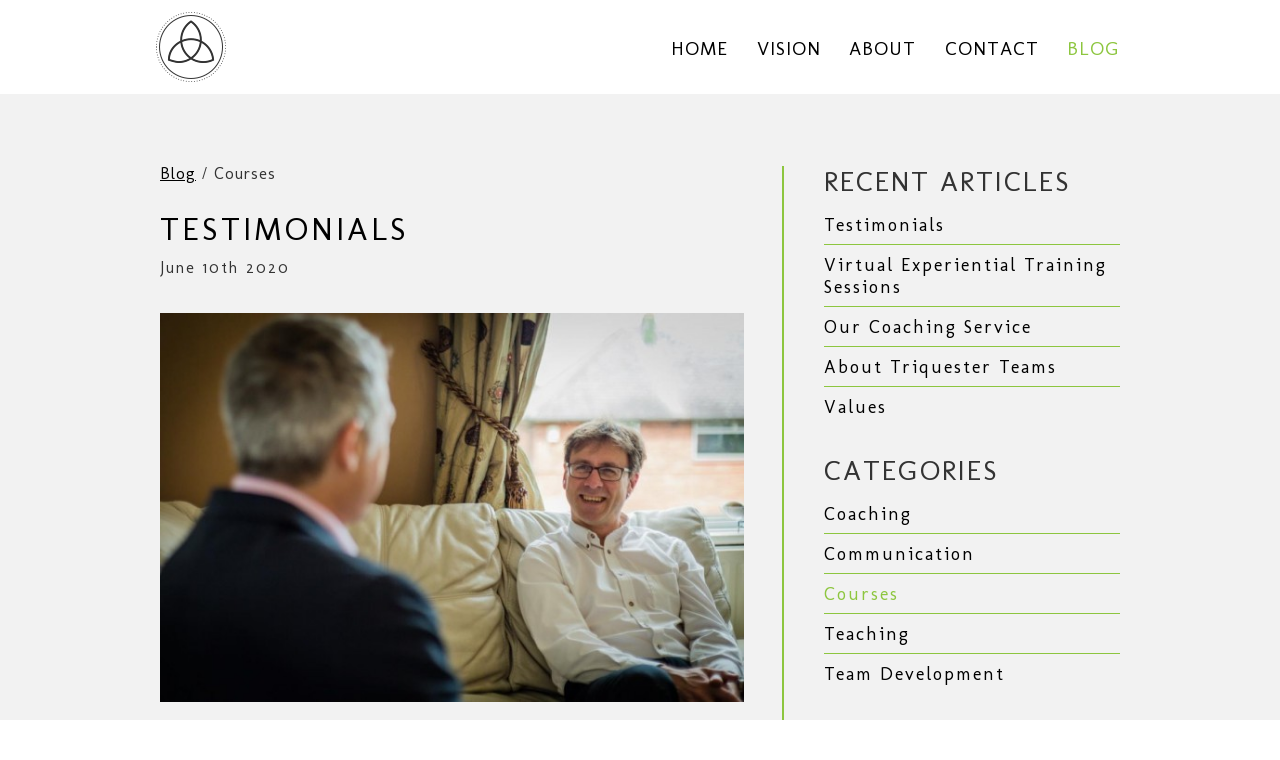

--- FILE ---
content_type: text/html; charset=UTF-8
request_url: https://triquesterteams.com/blog/C7
body_size: 4503
content:
<!DOCTYPE html>

<html>

<head>
	<meta charset="utf-8">
	<meta name="viewport" content="width=device-width, initial-scale=1.0, user-scalable=0">

	<meta name="description" content="Latest blog entries from Barbara Macnish of Triquester Teams">

	<title>Blog / Triquester Teams</title>

	<link href="https://fonts.googleapis.com/css?family=Molengo" rel='stylesheet'>
	
	<link rel="stylesheet" href="https://triquesterteams.com/css/main.css">
	<script src="https://triquesterteams.com/js/modernizr-ck.js"></script>
	<script src="https://triquesterteams.com/js/respond-ck.js"></script>


	<link rel="apple-touch-icon" href="https://triquesterteams.com/images/icons/icon-57.png" sizes="16x16">   
	<link rel="apple-touch-icon" href="https://triquesterteams.com/images/icons/icon-57.png" sizes="32x32">   
	<link rel="apple-touch-icon" href="https://triquesterteams.com/images/icons/icon-57.png" sizes="57x57">   
	<link rel="apple-touch-icon" href="https://triquesterteams.com/images/icons/icon-72.png" sizes="72x72">   
	<link rel="apple-touch-icon" href="https://triquesterteams.com/images/icons/icon-76.png" sizes="76x76">   
	<link rel="apple-touch-icon" href="https://triquesterteams.com/images/icons/icon-114.png" sizes="114x114">   
	<link rel="apple-touch-icon" href="https://triquesterteams.com/images/icons/icon-120.png" sizes="120x120">   
	<link rel="apple-touch-icon" href="https://triquesterteams.com/images/icons/icon-144.png" sizes="144x144">   
	<link rel="apple-touch-icon" href="https://triquesterteams.com/images/icons/icon-152.png" sizes="152x152">


	</head>

<body id="page-top">
<header class="cf" role="banner">

	<div class="wrap  cf">
		<div class="height-helper">
			<a class="icon-container  logo" href="https://triquesterteams.com/home" title="Triquester Teams">
				<span class="sprite ir icon-logo">Triquester Teams Logo</span>
			</a>

			<a class="js-show-nav  show-nav-touch" href="#" title="Show Navigation">
				<span class="sprite  ir  icon-show-nav  show-nav">Show Navigation</span>
			</a>
		</div>
	
		<nav role="navigation">
			<ul class="cf">
				<li><a  href="https://triquesterteams.com/home" title="Home">Home</a></li>

				
					<li><a  href="https://triquesterteams.com/home/#vision" title="Vision">Vision</a></li>
				
					<li><a  href="https://triquesterteams.com/home/#about" title="About">About</a></li>
				

				<li><a  href="https://triquesterteams.com/home/#contact" title="Contact">Contact</a></li>

				<li><a class="active"href="https://triquesterteams.com/blog" title="Blog">Blog</a></li>
			</ul>
		</nav>

	</div>
	

</header>



<div class="blog">
	<div class="wrap  cf">

		<div class="main">
			
				<p class="breadcrumbs"><a href="https://triquesterteams.com/blog" title="Blog">Blog</a> / Courses</p>			

			<a class="js-show-blog-nav  show-blog-nav-touch" href="#" title="Other Posts">
				<span class="sprite  ir  icon-show-blog-nav  show-blog-nav"></span>
			</a>


			
				<article role="main">
					<h1><a href="https://triquesterteams.com/blog/article/testimonials" title="Testimonials">Testimonials</a></h1>
					<time class="article-date">June 10th 2020</time>
											<img class="primary-image" src="https://triquesterteams.com/images/uploads/_blog/triquester_teams_participants.jpg" width="629" height="419" alt="Hear what clients say about working with Barbara and Triquester Teams">
					
					<h2>What clients say about working with Barbara and Triquester Teams</h2>

<p>&nbsp;</p>

<blockquote>
<p>"Barbara is an excellent facilitator. There was a general feeling of ease. I felt like a space was created where you could be open. Very helpful."<br />
Kate Nightingale, Deputy CEO, SVP</p>
</blockquote>

<blockquote>
<p>"I found Barbara&#39;s StrengthsFinder coaching incredibly helpful. She worked with me in such a way that I was able to identify very practically where my strengths are already at work in my di&#64256;erent roles in life and also where they are evident but have much room to grow. I would highly recommend Barbara to anyone that would like to delve deeper into their StrengthsFinder results."<br />
Kathi Kelly, Pastor, City Church, Leeds</p>
</blockquote>

<blockquote>
<p>"Barbara is a dynamic trainer who has really helped our team get to better know and appreciate one another as well as helped us become more productive."<br />
Country Director, Communitas International</p>
</blockquote>

<blockquote>
<p>&ldquo;I personally found your input extraordinarily helpful. The session you and I had together was brilliant. We are now working at stream-lining and clarifying our decision-making processes, and I feel much more confident about doing that openly and with the other leaders.&rdquo;<br />
Rev Hugh Balfour, Vicar, Christchurch Peckham.</p>
</blockquote>

<blockquote>
<p>&ldquo;Content was spot on. The matrix of team strengths was most helpful.&rdquo;<br />
Dr Jim Baxter, Principle Staff Development Advisor, Leeds University SDDU.</p>
</blockquote>

<blockquote>
<p>&ldquo;Your input and observations were extremely helpful.&rdquo;<br />
Murray McEwan, Director FlowersMcEwan, Financial Planners</p>
</blockquote>

<blockquote>
<p>&nbsp;&ldquo;I really enjoyed our team building day. It was excellent and I would happily recommend Barbara to another organization&rdquo;.<br />
Phil Thomas, Team Leader of Friends International, Leeds</p>
</blockquote>

<blockquote>
<p>&ldquo;Barbara&#39;s team building days always provide insight and awareness that have bene&#64257;ted our team hugely. She is sensitive, skilled and enthusiastic and has genuinely improved our team dynamics.&rdquo;<br />
Matt Hatch, Senior Pastor, Mosaic Church, Leeds</p>
</blockquote>

<blockquote>
<p>&ldquo;I feel hopeful, proud and exhausted. For our team to get that much done, with all of us being NFP&rsquo;s is amazing and encouraging. I feel that we&rsquo;ve gained tools, but also a better sense of what the vision is."<br />
Justin Powell, Team leader, CA Missional Initiative, Barcelona</p>
</blockquote>

<blockquote>
<p>"This has been a great day, full of fun and learning. It was great to be able to understand myself and my teammates better and discuss the impact of our strengths on our team dynamics."<br />
Team building workshop, Intern, Mosaic Church</p>
</blockquote>

<blockquote>
<p>"The Motivators, three year vision and timeline, barriers to success and discussion about demographics modules worked really well. Using the post-it notes for brainstorming was great and seeing the schedule was helpful for me. The mats game was fun."<br />
William Wittenberg, Team Leader, HausBerlin</p>
</blockquote>

<blockquote>
<p>&ldquo;This is a really truly helpful report. Very many thanks indeed. I love the way that this exercise is developing from &#39;members&#39; strengths&#39; into the &#39;strengths of our whole church together&#39;, including things to watch for where we don&#39;t have some strengths.&rdquo;<br />
Rev Mike Workman, Vicar, St Luke&rsquo;s Church, Cheltenham.</p>
</blockquote>

<blockquote>
<p>"The Vision &#64257;nding process was so helpful. It was great to have somebody from the outside lead it and have a perspective from outside too! I really liked that. The preparation and planning was good. Thank you that you did change after we said that the a&#64259;rmation method was not what we like here, we appreciated your cultural sensitivity.&rdquo;<br />
Christine Thumm, Team Leader, Serve the City, Berlin</p>
</blockquote>

<blockquote>
<p>&rdquo;My StrengthsFinder coaching session with Barbara was excellent. I came out feeling a&#64259;rmed and encouraged as a person, and clearer on why I&#39;m wired the way I am! She had helpful insights into how I could utilize my strengths in both my work and private life. I would highly recommend her to anyone seeking some insight into their strengths &ndash; how they are using them and how they might want to develop them in the future.&rdquo;<br />
Paula Nice, Church Administrator, Mosaic Church, Leeds</p>
</blockquote>

					<a class="learn-more" href="https://triquesterteams.com/blog/article/testimonials" title="Read More">Read more</a>
				</article>
				

			
				<article role="main">
					<h1><a href="https://triquesterteams.com/blog/article/virtual-experiential-training-sessions" title="Virtual Experiential Training Sessions">Virtual Experiential Training Sessions</a></h1>
					<time class="article-date">June 9th 2020</time>
											<img class="primary-image" src="https://triquesterteams.com/images/uploads/_blog/Zoom_photoshoot.png" width="629" height="419" alt="Triquester Teams are running virtual experiential training sessions jointly with Azesta">
					
					<p>Do your teams or managers need a bit of a boost?</p>

<p>Triquester Teams is running special virtual experiential training sessions jointly with <a href="http://azesta.co.uk/" target="_blank">Azesta</a>.</p>

<p>Check out the options below and <a href="https://triquesterteams.com/home/#contact" target="_blank">contact Barbara</a> for more information or to book a session.</p>

<h2>Virtual Experiential Team Development Boost</h2>

<p>These three different 90-minute sessions are for teams of up to 12 people and will give your team a boost, help them improve their communication skills and bring them together. Each session includes a virtual experiential problem-solving exercise, expert facilitation, review, breakout rooms, virtual whiteboards and polls.</p>

<h2>Leading Great Virtual Meetings</h2>

<p>A 90-minute interactive session for up to 12 people to help them learn new skills and consider top tips for leading really effective virtual meetings. It includes discussion, practice, theory and the development of their own personal meeting planner.</p>

<h2>Leading Great Virtual Teams</h2>

<p>A 90-minute interactive session looking at three key areas of team development and how to maximise them in the virtual environment. It includes theory, discussion, a quiz and the development of an action plan to put learning into practice with your team.</p>

<p>We learn about your team or managers and their needs before the session so that we can better tailor sessions to you. Sessions are highly participatory and engaging.</p>

					<a class="learn-more" href="https://triquesterteams.com/blog/article/virtual-experiential-training-sessions" title="Read More">Read more</a>
				</article>
				

			
					<p class="pagination">Page 1 of 2 <span class="pagination-links">&nbsp;<strong>1</strong>&nbsp;<a href="https://triquesterteams.com/blog/C7/P2">2</a>&nbsp;<a href="https://triquesterteams.com/blog/C7/P2">&gt;</a>&nbsp;</span></p>
				
		</div>

		<aside role="complementary">
			<h2>Recent Articles</h2>
			<ul>
				
					<li class="aside-item"><a href="https://triquesterteams.com/blog/article/testimonials" title="Testimonials">Testimonials</a></li>
				
					<li class="aside-item"><a href="https://triquesterteams.com/blog/article/virtual-experiential-training-sessions" title="Virtual Experiential Training Sessions">Virtual Experiential Training Sessions</a></li>
				
					<li class="aside-item"><a href="https://triquesterteams.com/blog/article/coaching-service" title="Our Coaching Service">Our Coaching Service</a></li>
				
					<li class="aside-item"><a href="https://triquesterteams.com/blog/article/about-triquester-teams" title="About Triquester Teams">About Triquester Teams</a></li>
				
					<li class="aside-item"><a href="https://triquesterteams.com/blog/article/values" title="Values">Values</a></li>
				
			</ul>

			
									<h2>Categories</h2>
							
							
							
							
							

			<ul>
				
					<li class="aside-item"><a href="https://triquesterteams.com/blog/C4" title="Coaching">Coaching</a></li>
				
					<li class="aside-item"><a href="https://triquesterteams.com/blog/C5" title="Communication">Communication</a></li>
				
					<li class="aside-item"><a class="active" href="https://triquesterteams.com/blog/C7" title="Courses">Courses</a></li>
				
					<li class="aside-item"><a href="https://triquesterteams.com/blog/C6" title="Teaching">Teaching</a></li>
				
					<li class="aside-item"><a href="https://triquesterteams.com/blog/C3" title="Team Development">Team Development</a></li>
				
			</ul>
		</aside>
	</div>
</div>

<footer class="cf" role="contentinfo">
	<div class="wrap  cf">
		
							<div class="footer-social-media-container">
					<ul class="footer-social-media  cf">
													<li>
								<a class="icon-container" href="https://www.facebook.com/TriquesterTeams" title="Triquester Teams on Facebook">
									<span class="sprite  ir  icon-facebook">Triquester Teams on Facebook</span>
								</a>
							</li>
																			<li>
								<a class="icon-container" href="https://twitter.com/TriquesterTeams" title="Triquester Teams on Twitter">
									<span class="sprite  ir  icon-twitter">Triquester Teams on Twitter</span>
								</a>
							</li>
																			<li>
								<a class="icon-container" href="http://uk.linkedin.com/pub/barbara-macnish/3b/973/b12" title="Triquester Teams on LinkedIn">
									<span class="sprite  ir  icon-linked-in">Triquester Teams on LinkedIn</span>
								</a>
							</li>
											</ul>
				</div>
					
		
		<div class="footer-info-container">
			<p class="copyright">All content &copy; Triquester teams 2012/26 unless stated otherwise</p>
			<p><a href="https://triquesterteams.com/cookies-privacy">Privacy &amp; Cookies information</a></p>
			<p>Design &amp; Development by <a href="http://weareboxhead.com/">Boxhead</a></p>
		</div>

	</div>

</footer>
	<script src="//ajax.googleapis.com/ajax/libs/jquery/1.10.2/jquery.min.js"></script>

	<script>window.jQuery || document.write('<script src="https://triquesterteams.com/js/jquery-1.10.2.js"><\/script>')</script>

	<script src="https://triquesterteams.com/js/main-ck.js"></script>
	
	<script>
	  	(function(i,s,o,g,r,a,m){i['GoogleAnalyticsObject']=r;i[r]=i[r]||function(){(i[r].q=i[r].q||[]).push(arguments)},i[r].l=1*new Date();a=s.createElement(o),
	  	m=s.getElementsByTagName(o)[0];a.async=1;a.src=g;m.parentNode.insertBefore(a,m)
	  	})(window,document,'script','//www.google-analytics.com/analytics.js','ga');
	
		ga('create', 'UA-47178255-1', 'triquesterteams.com');
	  	ga('send', 'pageview');
	</script>


<script defer src="https://static.cloudflareinsights.com/beacon.min.js/vcd15cbe7772f49c399c6a5babf22c1241717689176015" integrity="sha512-ZpsOmlRQV6y907TI0dKBHq9Md29nnaEIPlkf84rnaERnq6zvWvPUqr2ft8M1aS28oN72PdrCzSjY4U6VaAw1EQ==" data-cf-beacon='{"version":"2024.11.0","token":"943ca9b80feb43dc9c521fbdcfa0b514","r":1,"server_timing":{"name":{"cfCacheStatus":true,"cfEdge":true,"cfExtPri":true,"cfL4":true,"cfOrigin":true,"cfSpeedBrain":true},"location_startswith":null}}' crossorigin="anonymous"></script>
</body>

</html>

--- FILE ---
content_type: text/css
request_url: https://triquesterteams.com/css/main.css
body_size: 4345
content:
html,body,div,span,applet,object,iframe,h1,h2,h3,h4,h5,h6,p,blockquote,pre,a,abbr,acronym,address,big,cite,code,del,dfn,em,img,ins,kbd,q,s,samp,small,strike,strong,sub,sup,tt,var,b,u,i,center,dl,dt,dd,ol,ul,li,fieldset,form,label,legend,table,caption,tbody,tfoot,thead,tr,th,td,article,aside,canvas,details,embed,figure,figcaption,footer,header,hgroup,menu,nav,output,ruby,section,summary,time,mark,audio,video{margin:0;padding:0;border:0;font:inherit;font-size:100%;vertical-align:baseline}html{line-height:1}ol,ul{list-style:none}table{border-collapse:collapse;border-spacing:0}caption,th,td{text-align:left;font-weight:normal;vertical-align:middle}q,blockquote{quotes:none}q:before,q:after,blockquote:before,blockquote:after{content:"";content:none}a img{border:none}article,aside,details,figcaption,figure,footer,header,hgroup,menu,nav,section,summary{display:block}*,*:before,*:after{-webkit-box-sizing:border-box;-moz-box-sizing:border-box;box-sizing:border-box}.cf:before,.cf:after{content:" ";display:table}.cf:after{clear:both}.cf{*zoom:1}.ir{font:0/0 a;text-shadow:none;color:transparent}.sprite{display:block;background-image:url("../images/sprite.png");background-repeat:no-repeat}.icon-container{text-decoration:none}.icon-logo{width:70px;height:70px;background-position:0 -80px}.icon-show-nav{width:20px;height:10px;background-position:-350px 0}header.nav-visible .icon-show-nav{background-position:-350px -20px}.icon-logo-section-left{width:90px;height:83px;background-position:-100px -67px}.icon-logo-section-center{width:125px;height:124px;background-position:-200px -26px}.icon-logo-section-right{width:136px;height:136px;background-position:0px -164px}.icon-linked-in{width:50px;height:50px;background-position:0 0}.icon-twitter{width:50px;height:50px;background-position:-50px 0}.icon-facebook{width:50px;height:50px;background-position:-100px 0}.icon-graph{width:206px;height:196px;background-position:0 -651px}.icon-graph.small{width:177px;height:168px;background-position:0 -870px}.icon-graph.large{width:277px;height:262px;background-position:0 -338px}.icon-graph.large.canvas{background-position:-300px -338px}.icon-show-blog-nav{width:23px;height:17px;background-position:-200px -200px}.main.reveal .icon-show-blog-nav{width:17px;background-position:-200px -250px}.icon-show-article-social-media{width:29px;height:17px;background-position:-300px -300px}body{font-size:12px;line-height:1.333333333em;letter-spacing:2px;font-family:"Molengo","Gill Sans","Gill Sans MT",Calibri,sans-serif;background-color:#fff;color:#333}header{position:relative;z-index:20;font-size:1.333333333em}header.nav-hidden nav{display:none}nav{top:100%;left:0;width:100%;background-color:#fff;padding-top:1.25em;padding-right:6.8%;padding-bottom:2em;padding-left:6.8%;position:absolute}.main{position:relative;z-index:10;padding:3.6em 4%;background-color:#f2f2f2;-webkit-transition:-webkit-transform 300ms ease-in-out;-moz-transition:-mos-transform 300ms ease-in-out;-ms-transition:-ms-transform 300ms ease-in-out;transition:transform 300ms ease-in-out}.main.reveal{-webkit-transform:translate3d(-85%, 0, 0);-moz-transform:translate3d(-85%, 0, 0);-ms-transform:translate3d(-85%, 0, 0);transform:translate3d(-85%, 0, 0);-webkit-backface-visibility:hidden;-moz-backface-visibility:hidden;-ms-backface-visibility:hidden;backface-visibility:hidden}aside{position:absolute;top:0;right:0;width:80%;height:100%;padding:3.6em 4% 3.6em 0}article{padding-bottom:1.916666667em;border-bottom:1px solid #8dc63f;margin-bottom:2em;clear:left}figcaption{margin-top:1em;text-align:left}h1{font-size:2em;line-height:1.33333333em;letter-spacing:2px;margin-bottom:0.5em;text-transform:uppercase}h2{font-size:1.666666667em;line-height:1.2em;letter-spacing:2px;margin-bottom:0.2em;text-transform:uppercase}h3{font-size:1.666666667em;line-height:1.2em;margin-bottom:0.2em;text-transform:capitalize}h4{font-size:1.333333333em;line-height:1.25em;margin-bottom:0.25em;text-transform:uppercase}h5{font-size:1.333333333em;line-height:1.25em;letter-spacing:2px;margin-bottom:0.25em;text-transform:capitalize}h6{font-size:1em;line-height:1.333333333em;letter-spacing:1px;margin-bottom:0.333333333em;text-transform:capitalize}p{font-size:1.333333333em;line-height:1.5em;letter-spacing:2px}p.intro-text{padding-bottom:3.6875em;border-bottom:1px solid;border-color:#cf9;border-color:rgba(255,255,255,0.3)}strong,b{font-weight:bold}em,i{font-style:italic}blockquote{padding-right:3em;padding-left:3em;font-style:italic}img{display:block;max-width:100%;height:auto}form{width:100%;margin-top:5.333333333em}canvas{position:absolute;top:0;right:0;bottom:0;left:0;margin:auto;z-index:10}input,textarea{display:block;font-size:1.166666667em;letter-spacing:2px;margin:0 0 0.571428571em;border:2px solid #fff;outline:none;background-image:none;font-family:"Molengo","Gill Sans","Gill Sans MT",Calibri,sans-serif;-webkit-appearance:none;-webkit-border-radius:0}input:focus,textarea:focus{border-color:#360}input[type="text"],input[type="email"],textarea{width:100%;padding:0 0.857142857em}input{line-height:normal;height:2.285714286em}textarea{line-height:2.285714286em;height:9.428571429em;padding-bottom:0.857142857em}input[type="reset"],input[type="submit"]{float:right;width:86px;margin-bottom:0;padding:0;color:#fff;border-color:transparent;cursor:pointer}input[type="reset"]:hover,input[type="reset"]:focus,input[type="submit"]:hover,input[type="submit"]:focus{background-color:#000}input[type="reset"]:focus,input[type="submit"]:focus{border-color:#360}input[type="text"]{margin-top:0}textarea{resize:vertical}input[type="reset"]{margin-right:0.571428571em;background-color:#a1a1a1}input[type="submit"]{background-color:#333}.placeholder{color:#aaa}time{display:inline-block;margin-bottom:2em}iframe{max-width:100% !important;margin-bottom:2em}.wrap{position:relative;margin:5.333333333em 5.5%}.blog{position:relative;background-color:#ccc}.alt-color{background-color:#8dc63f;color:#fff}.height-helper{text-align:right;line-height:4.375em}.logo{display:block;float:left;position:relative;left:-4px;text-decoration:none}.show-nav-touch{display:inline-block;vertical-align:middle;position:relative;width:44px;height:44px}.show-nav{position:absolute;top:0;right:0;bottom:0;left:0;margin:auto}.feature-container{height:274px;padding-top:4em;background-image:url("../images/Barbara_Macnish.jpg");background-position:49% 0;background-size:cover;background-repeat:no-repeat}.feature-text{color:#fff}.learn-more{font-size:1em;display:inline-block;line-height:1em;margin-top:1.333333333em;padding:10px 14px;border:1px solid;border-radius:4px;text-transform:uppercase;text-decoration:none}.logo-section-container{display:none}.image-container{position:relative;width:106%;left:-3%;border-top-left-radius:50%;border-top-right-radius:50%;border-bottom-left-radius:50%;border-bottom-right-radius:50%;-webkit-border-radius:50%;-moz-border-radius:50%;border-radius:50%;overflow:hidden}.v-spacing{margin-top:5.333333333em !important}.overlay{position:absolute;top:0;right:0;bottom:0;left:0;background-color:rgba(141,198,63,0.4)}.footer-social-media-container{text-align:center}.footer-info-container{margin-top:5.333333333em}.copyright{color:#666}.show-blog-nav-touch{display:block;position:relative;float:right;right:-11px;top:-6px;width:44px;height:44px}.show-blog-nav{position:relative;float:right;top:13px;right:11px}.article-social-media-container.ready{display:none}.article-social-media-container *{letter-spacing:normal;box-sizing:content-box;line-height:normal}.article-social-media{float:left;margin-top:2em;margin-right:20px}.article-social-media:last-child{margin-right:0}.fb_iframe_widget_lift{margin-bottom:2em}.show-article-social-media-touch{display:block;position:relative;left:-7px;bottom:-14px;width:44px;height:44px}.show-article-social-media{position:absolute;left:7px;bottom:14px}.privacy{padding-top:3.6em;padding-bottom:3.6em;background-color:#f2f2f2}header .wrap{margin:12px 0;padding-right:5.5%;padding-left:5.5%}nav li{margin-top:1.5em}nav li:first-child{margin-top:0}.feature-container .wrap{margin-top:0;margin-bottom:5.333333333em}.feature-text h1{font-size:2.333333333em;line-height:1em;margin-bottom:0}.feature-text .learn-more{margin-top:2em}.intro .wrap{margin-bottom:0;margin-top:5.333333333em}.contact li{font-size:1.333333333em;line-height:2em;margin-bottom:0.5em}.footer-social-media-container ul{display:inline-block}.footer-social-media-container li{float:left;margin-left:12px}.footer-social-media-container li:first-child{margin-left:0}.footer-social-media-container a{display:block}footer p{font-size:1.333333333em;line-height:1.5em;margin-bottom:0.5em}footer .wrap{position:relative}.form-message{color:#fff}.form-message p{font-size:0.833333333em;line-height:2em;letter-spacing:2px;margin-bottom:0.8em;padding:5px 10px}.form-message.error p{background-color:#de2525}.pagination-links *:first-child{text-decoration:none}.pagination-links *:last-child{text-decoration:none}.blog p{font-size:1.333333333em;line-height:1.5em;letter-spacing:1px;margin-bottom:1.5em}.blog p.breadcrumbs{float:left;line-height:1em}.blog p img{margin-bottom:1.5em}.blog img{width:auto !important;height:auto !important;margin-bottom:2em}.blog .wrap{margin:0}.blog .learn-more{margin-top:1.5em}.blog .learn-more:link,.blog .learn-more:visited{color:#8dc63f;border-color:#bfdc98;border-color:rgba(141,198,63,0.4)}.blog .learn-more:link:hover,.blog .learn-more:link:focus,.blog .learn-more:link:active,.blog .learn-more:visited:hover,.blog .learn-more:visited:focus,.blog .learn-more:visited:active{color:#333;border-color:#333}.blog.single-entry article{margin-bottom:0;padding-bottom:0;border-bottom:0}.blog ul,.blog ol{font-size:1.333333333em;margin-bottom:1.5em}.blog ol{list-style-type:decimal;list-style-position:outside;padding-left:1.5em}.blog li{line-height:1.25em;margin-bottom:0.5em}.blog li:last-child{margin-bottom:0}.blog ul li{margin-bottom:0.5em;padding-bottom:0.4375em;border-bottom:1px solid #bbb}.blog ul li.aside-item{border-color:#8dc63f}.blog ul li:last-child{padding-bottom:none;border-bottom:none}article>h1:first-child{width:85%;margin-bottom:0.16666666666667em}aside h2{margin-bottom:0.8em}aside ul{margin-bottom:2em}.privacy p{font-size:1.333333333em;line-height:1.5em;margin-top:1em}.privacy .wrap{margin-top:0;margin-bottom:0}.fourzerofour .wrap{margin-top:3.5em;margin-bottom:3.5em}.fourzerofour p{font-size:1.2em;line-height:1.333333333em;margin-top:1em}a,a:link,a:visited{color:#000;border-color:#999;border-color:rgba(0,0,0,0.3)}a:hover,a:focus,a:active,a.active{color:#8dc63f}a:hover.learn-more,a:focus.learn-more,a:active.learn-more,a.active.learn-more{color:#000;background-color:#ccc;background-color:rgba(170,170,170,0.5)}.feature-container a,.feature-container a:link,.feature-container a:visited,.alt-color a,.alt-color a:link,.alt-color a:visited{color:#fff;border-color:#cf9;border-color:rgba(255,255,255,0.3)}.feature-container a:hover,.feature-container a:focus,.feature-container a:active,.alt-color a:hover,.alt-color a:focus,.alt-color a:active{color:#000}.feature-container a:hover.learn-more,.feature-container a:focus.learn-more,.feature-container a:active.learn-more,.alt-color a:hover.learn-more,.alt-color a:focus.learn-more,.alt-color a:active.learn-more{color:#fff}.alt-color .learn-more:hover,.alt-color .learn-more:focus,.alt-color .learn-more:active{background-color:#999;background-color:rgba(170,170,170,0.5)}.feature-container .learn-more:hover,.feature-container .learn-more:focus,.feature-container .learn-more:active{background-color:#999;background-color:rgba(255,255,255,0.3)}nav a,nav a:link,nav a:visited{letter-spacing:1px;text-transform:uppercase;text-decoration:none}h1 a,aside a{text-decoration:none}@media only screen and (min-width: 440px){.feature-container{height:360px;padding-top:5.333333333em;background-position:44% 0}.feature-text h1{font-size:3.333333333em}.feature-text .learn-more{margin-top:24px}.contact li{font-size:1.666666667em;line-height:1.6em;margin-bottom:0.4em}}@media only screen and (min-width: 560px){body{font-size:14px}header{font-size:1.142857143em}article{padding-bottom:1.642857143em;margin-bottom:1.714285714em}h1{line-height:1.285714286em;margin-bottom:0.571428571em}h2{font-size:1.714285714em;line-height:1.166666667em;margin-bottom:0.166666667em}h3{font-size:1.714285714em;line-height:1.166666667em;margin-bottom:0.166666667em}h4{font-size:1.428571429em;line-height:1.2em;margin-bottom:0.2em}h5{font-size:1.428571429em;line-height:1.2em;margin-bottom:0.2em}h6{font-size:1.142857143em;line-height:1.25em;margin-bottom:0.25em}p.intro-text{font-size:1.142857143em;line-height:1.75em}form{max-width:400px}figure{margin-top:1.714285714em}figcaption,time{font-size:1.142857143em}time{margin-bottom:1.714285714em}iframe{margin-bottom:1.714285714em}blockquote{padding-right:2.571428571em;padding-left:2.571428571em}.feature-container{padding-top:4.571428571em}.image-container{float:left;width:50.833333333333%;left:-2.15625%}.column-text{float:right;width:48%;margin-top:0}.article-social-media{margin-top:1.714285714em}.learn-more{font-size:0.857142857em}footer p{font-size:1.142857143em}article>h1:first-child{margin-bottom:0.142857143em}aside h2{margin-bottom:0.666666667em}.feature-text h1{font-size:2.857142857em}.feature-text .learn-more{margin-top:2.285714286em}.column-text p{font-size:1.142857143em;line-height:1.5em}.alt-color .column-text{float:left}.alt-color .image-container{float:right;right:-2.15625%;left:auto}.contact li{font-size:1.285714286em;line-height:2em;margin-bottom:0.444444444em}.blog img{width:auto !important;height:auto !important;margin-bottom:1.714285714em}.blog p{font-size:1.142857143em}.blog p.breadcrumbs{font-size:1.142857143em}.blog p.pagination{font-size:1.142857143em}.blog article>p:nth-of-type(1){font-size:1.285714286em;line-height:1.333333333em;margin-bottom:1.333333333em}.blog article>p:nth-of-type(1) img{margin-bottom:1.333333333em}.blog ol,.blog ul{font-size:1.142857143em}.privacy p{font-size:1.142857143em}}@media only screen and (min-width: 640px){header{font-size:1.142857143em;line-height:4.375em}nav{float:right;position:static;width:auto;padding:0}.main{padding-left:6%}aside{padding-right:6%}p{letter-spacing:3px}.wrap{margin-right:6%;margin-left:6%}.show-nav-touch{display:none}.feature-container{padding-top:3.714285714em;height:402px;background-position:34% 0}.feature-text h1{font-size:4em}.logo-section-container{position:relative;margin:4em auto 0}.logo-section-left,.logo-section-center,.logo-section-right{position:absolute}.logo-section-container{display:block;width:587px;height:136px;left:26px}.logo-section-container.join .logo-section-left{left:224px}.logo-section-container.join .logo-section-right{left:202px}.logo-section-container.transition .logo-section-left,.logo-section-container.transition .logo-section-right{-webkit-transition:all 500ms ease-in-out;-moz-transition:all 500ms ease-in-out;-o-transition:all 500ms ease-in-out;transition:all 500ms ease-in-out}.logo-section-left{left:0;top:16px}.logo-section-center{left:207px;top:6px}.logo-section-right{left:451px;top:0}.footer-info-container{float:left;margin-top:0;width:65%}.footer-social-media-container{position:absolute;top:50%;right:0;margin-top:-25px;float:right}header .wrap{margin-right:6%;margin-left:6%;padding-right:0;padding-left:0}nav .wrap{margin:0}nav ul{position:relative;top:2px}nav li{float:left;margin-top:0;margin-left:1.5em}nav li:first-child{margin-left:0}.intro .wrap{margin-bottom:0;margin-top:4em}.column-text p{line-height:1.75em}.footer-social-media-container li{float:right;margin-right:12px;margin-left:0}.footer-social-media-container li:first-child{margin-right:0}}@media only screen and (min-width: 700px){.main{position:static;float:left;width:65%;padding:0 1.95em 0 0;border-right:1px solid #8dc63f;background-color:transparent}aside{position:static;float:right;width:35%;padding:0 0 0 2em}.blog{background-color:#f2f2f2;padding-top:3.6em;padding-bottom:3.6em}.show-blog-nav-touch{display:none}article>h1:first-child{width:auto;margin-top:-2px}.blog .wrap{margin-right:6%;margin-left:6%}}@media only screen and (min-width: 780px){body{font-size:16px}header{font-size:1.1875em;line-height:3.684210526em}article{padding-bottom:1.1875em;margin-bottom:1.25em}h1{line-height:1.25em;margin-bottom:0.625em}h2{font-size:1.5em;line-height:1.166666667em;margin-bottom:0.166666667em}h3{font-size:1.5em;line-height:1.166666667em;margin-bottom:0.166666667em}h4{font-size:1.25em;line-height:1.2em;margin-bottom:0.2em}h5{font-size:1.25em;line-height:1.2em;margin-bottom:0.2em}h6{font-size:1em;line-height:1.25em;margin-bottom:0.25em}p{font-size:1.875em;line-height:1.6em}p.intro-text{font-size:1.875em;line-height:1.5em;padding-bottom:2.1em}figure{margin-top:1.25em}figcaption,time{font-size:1em}form{float:left;width:41.7%;margin-top:0}input,textarea{font-size:1.25em;margin-bottom:0.4em}input{height:2em}textarea{line-height:1.8em;height:7.4em}input[type="text"],input[type="email"],textarea{padding:0 0.6em}textarea{padding-bottom:0.6em}input[type="reset"],input[type="submit"]{width:106px}time{margin-bottom:1.25em}iframe{margin-bottom:1.25em}blockquote{padding-right:1.875em;padding-left:1.875em}.feature-container{height:500px;padding-top:5em}.feature-text h1{font-size:3.5em;letter-spacing:4px}.feature-text .learn-more{margin-top:1.5em}.contact{float:right;width:48%}.learn-more{font-size:1em}.pagination{font-size:1em}footer p{font-size:1em}article>p:nth-of-type(1){font-size:1.125em;line-height:1.333333333em;margin-bottom:1.111111111em}article>p:nth-of-type(1) img{margin-bottom:1.111111111em}article>h1:first-child{margin-top:-4px;margin-bottom:0.142857143em}.column-text p{font-size:1.25em;line-height:1.6em}.section-contact .wrap{margin-top:9.75em;margin-bottom:7.666666667em}.contact li{font-size:1.5em;line-height:1.666666667em;margin-bottom:0.333333333em}.form-message p{font-size:0.75em;margin-bottom:0.666666667em}.blog img{width:auto !important;height:auto !important;margin-bottom:1.25em}.blog p{font-size:1em}.blog p.breadcrumbs{font-size:1em}.blog p.pagination{font-size:1em}.blog ol,.blog ul{font-size:1em}.blog .learn-more{margin-top:1.25em}.article-social-media{margin-top:1.25em}.privacy p{font-size:1.25em;line-height:1.4em}.fourzerofour p{width:48%}}@media only screen and (min-width: 850px){.column-text p{font-size:1.5em;line-height:1.5em}}@media only screen and (min-width: 900px){.footer-info-container{width:75%}}@media only screen and (min-width: 1050px){body{font-size:20px}header{font-size:0.95em}.main{padding-right:1.9em;border-right-width:2px}article{margin-bottom:2em;padding-bottom:1.9em;border-bottom-width:2px}figcaption{margin-top:1em}h1{font-size:1.6em;letter-spacing:3px}h2{font-size:1.4em;line-height:1.142857143em;margin-bottom:0.142857143em}h3{font-size:1.4em;line-height:1.142857143em;margin-bottom:0.142857143em}h4{font-size:1.2em;line-height:1.166666667em;margin-bottom:0.166666667em}h5{font-size:1.2em;line-height:1.166666667em;margin-bottom:0.166666667em}h6{font-size:1em;line-height:1.2em;margin-bottom:0.2em}p{font-size:1.5em}p.intro-text{font-size:1.5em;line-height:1.6em;padding-bottom:4.3em}figure{margin-top:2em}figcaption,time{font-size:0.8em}input,textarea{font-size:1.2em;margin-bottom:0.333333333em}input{height:2em}textarea{line-height:1.833333333em;height:7.5em}input[type="text"],input[type="email"],textarea{padding:0 0.5em}textarea{padding-bottom:0.5em}time{margin-bottom:2em}iframe{margin-bottom:2em}blockquote{padding-right:2em;padding-left:2em}.wrap{max-width:960px;margin:6.5em auto}.feature-container{height:792px;padding-top:7.6em;background-position:44%}.feature-text h1{font-size:3em}.feature-text .learn-more{margin-top:1.263157895em}.learn-more{font-size:0.95em;margin-top:1.710526316em}.intro-text{padding-bottom:4.3em}.logo-section-container{margin-top:3.2em}.article-social-media{margin-top:2em}.pagination{font-size:0.8em}.privacy p{font-size:1em;line-height:1.4em}header .wrap{margin-right:auto;margin-left:auto}article>h1:first-child{margin-bottom:0.125em}article>p:nth-of-type(1){font-size:1.4em;line-height:1.142857143em;margin-bottom:1.428571429em}article>p:nth-of-type(1) img{margin-bottom:1.428571429em}article li{line-height:1.166666667em;margin-bottom:0.5em}article li:last-child{margin-bottom:0}article ul li{margin-bottom:0.333333333em;padding-bottom:0.291666667em;border-bottom:1px solid #bbb}aside h2{margin-bottom:0.571428571em}.feature-container .wrap{margin-bottom:6.5em}.column-text p{font-size:1.5em;line-height:1.6em}.section-contact .wrap{margin-top:11.7em;margin-bottom:9.2em}.contact li{font-size:1.6em;line-height:1.5em;margin-bottom:0.25em}.form-message p{font-size:0.7em;margin-bottom:0.571428571em}.blog img{width:inherit !important;height:auto !important;margin-bottom:2em}.blog p{font-size:1.2em;line-height:1.166666667em;margin-bottom:1.666666667em}.blog p.breadcrumbs{font-size:0.8em}.blog p.pagination{font-size:0.8em}.blog p img{margin-bottom:1.666666667em}.blog ul,.blog ol{font-size:1.2em;margin-bottom:1.666666667em}.blog .learn-more{margin-top:2.105263158em}.blog .wrap{margin-right:auto;margin-left:auto}.blog aside ul{font-size:0.9em}footer p{font-size:0.8em;margin-bottom:0.4em}footer .wrap{margin-top:3.6em;margin-bottom:3.6em}}@media only screen and (min-width: 2001px){.feature-container{background-size:auto 100%;background-color:#d3d3d1}}@media only screen and (-webkit-min-device-pixel-ratio: 1.5), only screen and (min-resolution: 144dpi){.sprite{background-image:url("../images/sprite@x2.png");background-size:600px 1100px}}@media only screen and (-webkit-min-device-pixel-ratio: 1.5) and (min-width: 1000px), only screen and (min-resolution: 144dpi) and (min-width: 1000px){.feature-container{background-image:url("../images/Barbara_Macnish@x2.jpg");background-size:cover}}


--- FILE ---
content_type: application/javascript; charset=utf-8
request_url: https://triquesterteams.com/js/plugins-ck.js
body_size: 572
content:
/* **********************************************
     Begin enquire.js
********************************************** *//*!
 * enquire.js v2.1.0 - Awesome Media Queries in JavaScript
 * Copyright (c) 2013 Nick Williams - http://wicky.nillia.ms/enquire.js
 * License: MIT (http://www.opensource.org/licenses/mit-license.php)
 */(function(e,t,n){var r=t.matchMedia;typeof module!="undefined"&&module.exports?module.exports=n(r):typeof define=="function"&&define.amd?define(function(){return t[e]=n(r)}):t[e]=n(r)})("enquire",this,function(e){"use strict";function t(e,t){var n=0,r=e.length,i;for(n;n<r;n++){i=t(e[n],n);if(i===!1)break}}function n(e){return Object.prototype.toString.apply(e)==="[object Array]"}function r(e){return typeof e=="function"}function i(e){this.options=e;!e.deferSetup&&this.setup()}function s(t,n){this.query=t;this.isUnconditional=n;this.handlers=[];this.mql=e(t);var r=this;this.listener=function(e){r.mql=e;r.assess()};this.mql.addListener(this.listener)}function o(){if(!e)throw new Error("matchMedia not present, legacy browsers require a polyfill");this.queries={};this.browserIsIncapable=!e("only all").matches}i.prototype={setup:function(){this.options.setup&&this.options.setup();this.initialised=!0},on:function(){!this.initialised&&this.setup();this.options.match&&this.options.match()},off:function(){this.options.unmatch&&this.options.unmatch()},destroy:function(){this.options.destroy?this.options.destroy():this.off()},equals:function(e){return this.options===e||this.options.match===e}};s.prototype={addHandler:function(e){var t=new i(e);this.handlers.push(t);this.matches()&&t.on()},removeHandler:function(e){var n=this.handlers;t(n,function(t,r){if(t.equals(e)){t.destroy();return!n.splice(r,1)}})},matches:function(){return this.mql.matches||this.isUnconditional},clear:function(){t(this.handlers,function(e){e.destroy()});this.mql.removeListener(this.listener);this.handlers.length=0},assess:function(){var e=this.matches()?"on":"off";t(this.handlers,function(t){t[e]()})}};o.prototype={register:function(e,i,o){var u=this.queries,a=o&&this.browserIsIncapable;u[e]||(u[e]=new s(e,a));r(i)&&(i={match:i});n(i)||(i=[i]);t(i,function(t){u[e].addHandler(t)});return this},unregister:function(e,t){var n=this.queries[e];if(n)if(t)n.removeHandler(t);else{n.clear();delete this.queries[e]}return this}};return new o});

--- FILE ---
content_type: text/plain
request_url: https://www.google-analytics.com/j/collect?v=1&_v=j102&a=172780507&t=pageview&_s=1&dl=https%3A%2F%2Ftriquesterteams.com%2Fblog%2FC7&ul=en-us%40posix&dt=Blog%20%2F%20Triquester%20Teams&sr=1280x720&vp=1280x720&_u=IEBAAAABAAAAACAAI~&jid=679916439&gjid=1162692047&cid=239482286.1769060851&tid=UA-47178255-1&_gid=1771588325.1769060851&_r=1&_slc=1&z=644701324
body_size: -452
content:
2,cG-G28FR6BN51

--- FILE ---
content_type: application/javascript; charset=utf-8
request_url: https://triquesterteams.com/js/main-ck.js
body_size: 145
content:
function toggleMobileNavInit(){showNavContainer.on("click",function(){header.toggleClass("nav-hidden")})}function toggleMobileNavDestroy(){showNavContainer.off("click")}function toggleBlogNavInit(){showBlogNavContainer.on("click",function(e){e.preventDefault();main.toggleClass("reveal")})}function toggleBlogNavDestroy(){main.removeClass("reveal");showBlogNavContainer.off("click")}function articleShowSocialMediaInit(){articleShowSocialMedia.on("click",function(e){e.preventDefault();articleSocialMediaContainer.slideToggle()});setTimeout(function(){articleSocialMediaContainer.addClass("ready")},3e3)}function mobileNavInit(){header.addClass("nav-hidden");toggleMobileNavInit()}function mobileNavDestroy(){header.removeClass("nav-hidden");toggleMobileNavDestroy()}var header,scrollNav,showNavContainer,showBlogNavContainer,main,articleShowSocialMedia,articleSocialMediaContainer;Modernizr.load([{test:window.matchMedia,nope:"/js/matchMedia-ck.js"},{test:Modernizr.input.placeholder,nope:"/js/placeholder-ck.js",both:["/js/plugins-ck.js"],complete:function(){var e=window.location.pathname.split("/");(e[1]==""||e[1].match(/home/i))&&$.getScript("/js/front-ck.js");$(document).ready(function(){header=$("header");main=$(".main");showNavContainer=$(".js-show-nav");showBlogNavContainer=$(".js-show-blog-nav");articleShowSocialMedia=$(".js-show-social-media");articleSocialMediaContainer=$(".js-article-social-media-container");mobileNavInit();main.length>0&&toggleBlogNavInit();articleSocialMediaContainer.length>0&&articleShowSocialMediaInit();enquire.register("screen and (min-width: 640px)",{match:function(){mobileNavDestroy()},unmatch:function(){mobileNavInit()}}).register("screen and (min-width: 700px)",{match:function(){main.length>0&&toggleBlogNavDestroy()},unmatch:function(){main.length>0&&toggleBlogNavInit()}})})}}]);